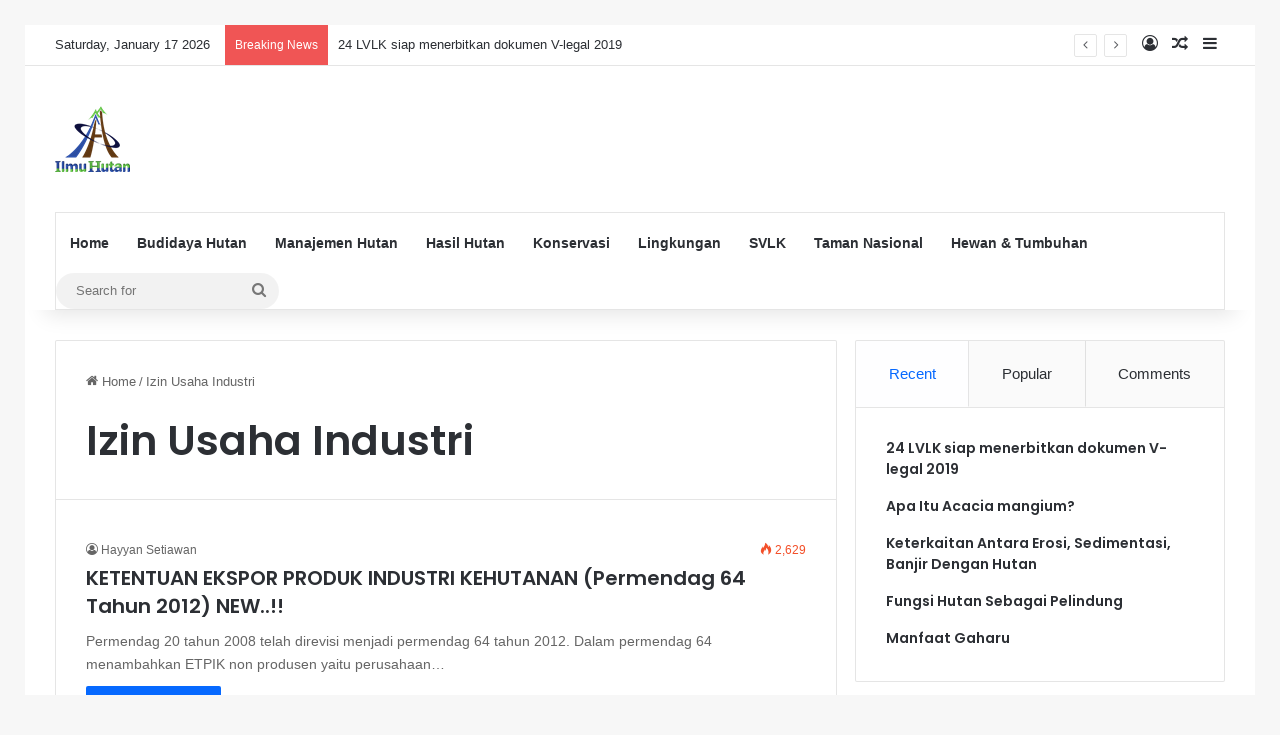

--- FILE ---
content_type: text/html; charset=UTF-8
request_url: http://ilmuhutan.com/tag/izin-usaha-industri/
body_size: 15344
content:
<!DOCTYPE html>
<html lang="en-US" class="" data-skin="light">
<head>
	<meta charset="UTF-8" />
	<link rel="profile" href="https://gmpg.org/xfn/11" />
	<meta name='robots' content='index, follow, max-image-preview:large, max-snippet:-1, max-video-preview:-1' />
	<style>img:is([sizes="auto" i], [sizes^="auto," i]) { contain-intrinsic-size: 3000px 1500px }</style>
	
	<!-- This site is optimized with the Yoast SEO plugin v24.4 - https://yoast.com/wordpress/plugins/seo/ -->
	<title>Izin Usaha Industri Archives - Ilmu Hutan</title>
	<link rel="canonical" href="http://ilmuhutan.com/tag/izin-usaha-industri/" />
	<meta property="og:locale" content="en_US" />
	<meta property="og:type" content="article" />
	<meta property="og:title" content="Izin Usaha Industri Archives - Ilmu Hutan" />
	<meta property="og:url" content="http://ilmuhutan.com/tag/izin-usaha-industri/" />
	<meta property="og:site_name" content="Ilmu Hutan" />
	<meta name="twitter:card" content="summary_large_image" />
	<script type="application/ld+json" class="yoast-schema-graph">{"@context":"https://schema.org","@graph":[{"@type":"CollectionPage","@id":"http://ilmuhutan.com/tag/izin-usaha-industri/","url":"http://ilmuhutan.com/tag/izin-usaha-industri/","name":"Izin Usaha Industri Archives - Ilmu Hutan","isPartOf":{"@id":"https://ilmuhutan.com/#website"},"breadcrumb":{"@id":"http://ilmuhutan.com/tag/izin-usaha-industri/#breadcrumb"},"inLanguage":"en-US"},{"@type":"BreadcrumbList","@id":"http://ilmuhutan.com/tag/izin-usaha-industri/#breadcrumb","itemListElement":[{"@type":"ListItem","position":1,"name":"Home","item":"https://ilmuhutan.com/"},{"@type":"ListItem","position":2,"name":"Izin Usaha Industri"}]},{"@type":"WebSite","@id":"https://ilmuhutan.com/#website","url":"https://ilmuhutan.com/","name":"Ilmu Hutan","description":"Hutan dan Lingkungan Masa depan Kita","potentialAction":[{"@type":"SearchAction","target":{"@type":"EntryPoint","urlTemplate":"https://ilmuhutan.com/?s={search_term_string}"},"query-input":{"@type":"PropertyValueSpecification","valueRequired":true,"valueName":"search_term_string"}}],"inLanguage":"en-US"}]}</script>
	<!-- / Yoast SEO plugin. -->


<link rel="alternate" type="application/rss+xml" title="Ilmu Hutan &raquo; Feed" href="http://ilmuhutan.com/feed/" />
<link rel="alternate" type="application/rss+xml" title="Ilmu Hutan &raquo; Comments Feed" href="http://ilmuhutan.com/comments/feed/" />
<link rel="alternate" type="application/rss+xml" title="Ilmu Hutan &raquo; Izin Usaha Industri Tag Feed" href="http://ilmuhutan.com/tag/izin-usaha-industri/feed/" />

		<style type="text/css">
			:root{				
			--tie-preset-gradient-1: linear-gradient(135deg, rgba(6, 147, 227, 1) 0%, rgb(155, 81, 224) 100%);
			--tie-preset-gradient-2: linear-gradient(135deg, rgb(122, 220, 180) 0%, rgb(0, 208, 130) 100%);
			--tie-preset-gradient-3: linear-gradient(135deg, rgba(252, 185, 0, 1) 0%, rgba(255, 105, 0, 1) 100%);
			--tie-preset-gradient-4: linear-gradient(135deg, rgba(255, 105, 0, 1) 0%, rgb(207, 46, 46) 100%);
			--tie-preset-gradient-5: linear-gradient(135deg, rgb(238, 238, 238) 0%, rgb(169, 184, 195) 100%);
			--tie-preset-gradient-6: linear-gradient(135deg, rgb(74, 234, 220) 0%, rgb(151, 120, 209) 20%, rgb(207, 42, 186) 40%, rgb(238, 44, 130) 60%, rgb(251, 105, 98) 80%, rgb(254, 248, 76) 100%);
			--tie-preset-gradient-7: linear-gradient(135deg, rgb(255, 206, 236) 0%, rgb(152, 150, 240) 100%);
			--tie-preset-gradient-8: linear-gradient(135deg, rgb(254, 205, 165) 0%, rgb(254, 45, 45) 50%, rgb(107, 0, 62) 100%);
			--tie-preset-gradient-9: linear-gradient(135deg, rgb(255, 203, 112) 0%, rgb(199, 81, 192) 50%, rgb(65, 88, 208) 100%);
			--tie-preset-gradient-10: linear-gradient(135deg, rgb(255, 245, 203) 0%, rgb(182, 227, 212) 50%, rgb(51, 167, 181) 100%);
			--tie-preset-gradient-11: linear-gradient(135deg, rgb(202, 248, 128) 0%, rgb(113, 206, 126) 100%);
			--tie-preset-gradient-12: linear-gradient(135deg, rgb(2, 3, 129) 0%, rgb(40, 116, 252) 100%);
			--tie-preset-gradient-13: linear-gradient(135deg, #4D34FA, #ad34fa);
			--tie-preset-gradient-14: linear-gradient(135deg, #0057FF, #31B5FF);
			--tie-preset-gradient-15: linear-gradient(135deg, #FF007A, #FF81BD);
			--tie-preset-gradient-16: linear-gradient(135deg, #14111E, #4B4462);
			--tie-preset-gradient-17: linear-gradient(135deg, #F32758, #FFC581);

			
					--main-nav-background: #FFFFFF;
					--main-nav-secondry-background: rgba(0,0,0,0.03);
					--main-nav-primary-color: #0088ff;
					--main-nav-contrast-primary-color: #FFFFFF;
					--main-nav-text-color: #2c2f34;
					--main-nav-secondry-text-color: rgba(0,0,0,0.5);
					--main-nav-main-border-color: rgba(0,0,0,0.1);
					--main-nav-secondry-border-color: rgba(0,0,0,0.08);
				
			}
		</style>
	<meta name="viewport" content="width=device-width, initial-scale=1.0" />		<!-- This site uses the Google Analytics by MonsterInsights plugin v9.2.4 - Using Analytics tracking - https://www.monsterinsights.com/ -->
		<!-- Note: MonsterInsights is not currently configured on this site. The site owner needs to authenticate with Google Analytics in the MonsterInsights settings panel. -->
					<!-- No tracking code set -->
				<!-- / Google Analytics by MonsterInsights -->
		<script type="text/javascript">
/* <![CDATA[ */
window._wpemojiSettings = {"baseUrl":"https:\/\/s.w.org\/images\/core\/emoji\/15.0.3\/72x72\/","ext":".png","svgUrl":"https:\/\/s.w.org\/images\/core\/emoji\/15.0.3\/svg\/","svgExt":".svg","source":{"concatemoji":"http:\/\/ilmuhutan.com\/wp-includes\/js\/wp-emoji-release.min.js?ver=6.7.4"}};
/*! This file is auto-generated */
!function(i,n){var o,s,e;function c(e){try{var t={supportTests:e,timestamp:(new Date).valueOf()};sessionStorage.setItem(o,JSON.stringify(t))}catch(e){}}function p(e,t,n){e.clearRect(0,0,e.canvas.width,e.canvas.height),e.fillText(t,0,0);var t=new Uint32Array(e.getImageData(0,0,e.canvas.width,e.canvas.height).data),r=(e.clearRect(0,0,e.canvas.width,e.canvas.height),e.fillText(n,0,0),new Uint32Array(e.getImageData(0,0,e.canvas.width,e.canvas.height).data));return t.every(function(e,t){return e===r[t]})}function u(e,t,n){switch(t){case"flag":return n(e,"\ud83c\udff3\ufe0f\u200d\u26a7\ufe0f","\ud83c\udff3\ufe0f\u200b\u26a7\ufe0f")?!1:!n(e,"\ud83c\uddfa\ud83c\uddf3","\ud83c\uddfa\u200b\ud83c\uddf3")&&!n(e,"\ud83c\udff4\udb40\udc67\udb40\udc62\udb40\udc65\udb40\udc6e\udb40\udc67\udb40\udc7f","\ud83c\udff4\u200b\udb40\udc67\u200b\udb40\udc62\u200b\udb40\udc65\u200b\udb40\udc6e\u200b\udb40\udc67\u200b\udb40\udc7f");case"emoji":return!n(e,"\ud83d\udc26\u200d\u2b1b","\ud83d\udc26\u200b\u2b1b")}return!1}function f(e,t,n){var r="undefined"!=typeof WorkerGlobalScope&&self instanceof WorkerGlobalScope?new OffscreenCanvas(300,150):i.createElement("canvas"),a=r.getContext("2d",{willReadFrequently:!0}),o=(a.textBaseline="top",a.font="600 32px Arial",{});return e.forEach(function(e){o[e]=t(a,e,n)}),o}function t(e){var t=i.createElement("script");t.src=e,t.defer=!0,i.head.appendChild(t)}"undefined"!=typeof Promise&&(o="wpEmojiSettingsSupports",s=["flag","emoji"],n.supports={everything:!0,everythingExceptFlag:!0},e=new Promise(function(e){i.addEventListener("DOMContentLoaded",e,{once:!0})}),new Promise(function(t){var n=function(){try{var e=JSON.parse(sessionStorage.getItem(o));if("object"==typeof e&&"number"==typeof e.timestamp&&(new Date).valueOf()<e.timestamp+604800&&"object"==typeof e.supportTests)return e.supportTests}catch(e){}return null}();if(!n){if("undefined"!=typeof Worker&&"undefined"!=typeof OffscreenCanvas&&"undefined"!=typeof URL&&URL.createObjectURL&&"undefined"!=typeof Blob)try{var e="postMessage("+f.toString()+"("+[JSON.stringify(s),u.toString(),p.toString()].join(",")+"));",r=new Blob([e],{type:"text/javascript"}),a=new Worker(URL.createObjectURL(r),{name:"wpTestEmojiSupports"});return void(a.onmessage=function(e){c(n=e.data),a.terminate(),t(n)})}catch(e){}c(n=f(s,u,p))}t(n)}).then(function(e){for(var t in e)n.supports[t]=e[t],n.supports.everything=n.supports.everything&&n.supports[t],"flag"!==t&&(n.supports.everythingExceptFlag=n.supports.everythingExceptFlag&&n.supports[t]);n.supports.everythingExceptFlag=n.supports.everythingExceptFlag&&!n.supports.flag,n.DOMReady=!1,n.readyCallback=function(){n.DOMReady=!0}}).then(function(){return e}).then(function(){var e;n.supports.everything||(n.readyCallback(),(e=n.source||{}).concatemoji?t(e.concatemoji):e.wpemoji&&e.twemoji&&(t(e.twemoji),t(e.wpemoji)))}))}((window,document),window._wpemojiSettings);
/* ]]> */
</script>
<style id='wp-emoji-styles-inline-css' type='text/css'>

	img.wp-smiley, img.emoji {
		display: inline !important;
		border: none !important;
		box-shadow: none !important;
		height: 1em !important;
		width: 1em !important;
		margin: 0 0.07em !important;
		vertical-align: -0.1em !important;
		background: none !important;
		padding: 0 !important;
	}
</style>
<link rel='stylesheet' id='wp-block-library-css' href='http://ilmuhutan.com/wp-includes/css/dist/block-library/style.min.css?ver=6.7.4' type='text/css' media='all' />
<style id='wp-block-library-theme-inline-css' type='text/css'>
.wp-block-audio :where(figcaption){color:#555;font-size:13px;text-align:center}.is-dark-theme .wp-block-audio :where(figcaption){color:#ffffffa6}.wp-block-audio{margin:0 0 1em}.wp-block-code{border:1px solid #ccc;border-radius:4px;font-family:Menlo,Consolas,monaco,monospace;padding:.8em 1em}.wp-block-embed :where(figcaption){color:#555;font-size:13px;text-align:center}.is-dark-theme .wp-block-embed :where(figcaption){color:#ffffffa6}.wp-block-embed{margin:0 0 1em}.blocks-gallery-caption{color:#555;font-size:13px;text-align:center}.is-dark-theme .blocks-gallery-caption{color:#ffffffa6}:root :where(.wp-block-image figcaption){color:#555;font-size:13px;text-align:center}.is-dark-theme :root :where(.wp-block-image figcaption){color:#ffffffa6}.wp-block-image{margin:0 0 1em}.wp-block-pullquote{border-bottom:4px solid;border-top:4px solid;color:currentColor;margin-bottom:1.75em}.wp-block-pullquote cite,.wp-block-pullquote footer,.wp-block-pullquote__citation{color:currentColor;font-size:.8125em;font-style:normal;text-transform:uppercase}.wp-block-quote{border-left:.25em solid;margin:0 0 1.75em;padding-left:1em}.wp-block-quote cite,.wp-block-quote footer{color:currentColor;font-size:.8125em;font-style:normal;position:relative}.wp-block-quote:where(.has-text-align-right){border-left:none;border-right:.25em solid;padding-left:0;padding-right:1em}.wp-block-quote:where(.has-text-align-center){border:none;padding-left:0}.wp-block-quote.is-large,.wp-block-quote.is-style-large,.wp-block-quote:where(.is-style-plain){border:none}.wp-block-search .wp-block-search__label{font-weight:700}.wp-block-search__button{border:1px solid #ccc;padding:.375em .625em}:where(.wp-block-group.has-background){padding:1.25em 2.375em}.wp-block-separator.has-css-opacity{opacity:.4}.wp-block-separator{border:none;border-bottom:2px solid;margin-left:auto;margin-right:auto}.wp-block-separator.has-alpha-channel-opacity{opacity:1}.wp-block-separator:not(.is-style-wide):not(.is-style-dots){width:100px}.wp-block-separator.has-background:not(.is-style-dots){border-bottom:none;height:1px}.wp-block-separator.has-background:not(.is-style-wide):not(.is-style-dots){height:2px}.wp-block-table{margin:0 0 1em}.wp-block-table td,.wp-block-table th{word-break:normal}.wp-block-table :where(figcaption){color:#555;font-size:13px;text-align:center}.is-dark-theme .wp-block-table :where(figcaption){color:#ffffffa6}.wp-block-video :where(figcaption){color:#555;font-size:13px;text-align:center}.is-dark-theme .wp-block-video :where(figcaption){color:#ffffffa6}.wp-block-video{margin:0 0 1em}:root :where(.wp-block-template-part.has-background){margin-bottom:0;margin-top:0;padding:1.25em 2.375em}
</style>
<style id='classic-theme-styles-inline-css' type='text/css'>
/*! This file is auto-generated */
.wp-block-button__link{color:#fff;background-color:#32373c;border-radius:9999px;box-shadow:none;text-decoration:none;padding:calc(.667em + 2px) calc(1.333em + 2px);font-size:1.125em}.wp-block-file__button{background:#32373c;color:#fff;text-decoration:none}
</style>
<style id='global-styles-inline-css' type='text/css'>
:root{--wp--preset--aspect-ratio--square: 1;--wp--preset--aspect-ratio--4-3: 4/3;--wp--preset--aspect-ratio--3-4: 3/4;--wp--preset--aspect-ratio--3-2: 3/2;--wp--preset--aspect-ratio--2-3: 2/3;--wp--preset--aspect-ratio--16-9: 16/9;--wp--preset--aspect-ratio--9-16: 9/16;--wp--preset--color--black: #000000;--wp--preset--color--cyan-bluish-gray: #abb8c3;--wp--preset--color--white: #ffffff;--wp--preset--color--pale-pink: #f78da7;--wp--preset--color--vivid-red: #cf2e2e;--wp--preset--color--luminous-vivid-orange: #ff6900;--wp--preset--color--luminous-vivid-amber: #fcb900;--wp--preset--color--light-green-cyan: #7bdcb5;--wp--preset--color--vivid-green-cyan: #00d084;--wp--preset--color--pale-cyan-blue: #8ed1fc;--wp--preset--color--vivid-cyan-blue: #0693e3;--wp--preset--color--vivid-purple: #9b51e0;--wp--preset--color--global-color: #0088ff;--wp--preset--gradient--vivid-cyan-blue-to-vivid-purple: linear-gradient(135deg,rgba(6,147,227,1) 0%,rgb(155,81,224) 100%);--wp--preset--gradient--light-green-cyan-to-vivid-green-cyan: linear-gradient(135deg,rgb(122,220,180) 0%,rgb(0,208,130) 100%);--wp--preset--gradient--luminous-vivid-amber-to-luminous-vivid-orange: linear-gradient(135deg,rgba(252,185,0,1) 0%,rgba(255,105,0,1) 100%);--wp--preset--gradient--luminous-vivid-orange-to-vivid-red: linear-gradient(135deg,rgba(255,105,0,1) 0%,rgb(207,46,46) 100%);--wp--preset--gradient--very-light-gray-to-cyan-bluish-gray: linear-gradient(135deg,rgb(238,238,238) 0%,rgb(169,184,195) 100%);--wp--preset--gradient--cool-to-warm-spectrum: linear-gradient(135deg,rgb(74,234,220) 0%,rgb(151,120,209) 20%,rgb(207,42,186) 40%,rgb(238,44,130) 60%,rgb(251,105,98) 80%,rgb(254,248,76) 100%);--wp--preset--gradient--blush-light-purple: linear-gradient(135deg,rgb(255,206,236) 0%,rgb(152,150,240) 100%);--wp--preset--gradient--blush-bordeaux: linear-gradient(135deg,rgb(254,205,165) 0%,rgb(254,45,45) 50%,rgb(107,0,62) 100%);--wp--preset--gradient--luminous-dusk: linear-gradient(135deg,rgb(255,203,112) 0%,rgb(199,81,192) 50%,rgb(65,88,208) 100%);--wp--preset--gradient--pale-ocean: linear-gradient(135deg,rgb(255,245,203) 0%,rgb(182,227,212) 50%,rgb(51,167,181) 100%);--wp--preset--gradient--electric-grass: linear-gradient(135deg,rgb(202,248,128) 0%,rgb(113,206,126) 100%);--wp--preset--gradient--midnight: linear-gradient(135deg,rgb(2,3,129) 0%,rgb(40,116,252) 100%);--wp--preset--font-size--small: 13px;--wp--preset--font-size--medium: 20px;--wp--preset--font-size--large: 36px;--wp--preset--font-size--x-large: 42px;--wp--preset--spacing--20: 0.44rem;--wp--preset--spacing--30: 0.67rem;--wp--preset--spacing--40: 1rem;--wp--preset--spacing--50: 1.5rem;--wp--preset--spacing--60: 2.25rem;--wp--preset--spacing--70: 3.38rem;--wp--preset--spacing--80: 5.06rem;--wp--preset--shadow--natural: 6px 6px 9px rgba(0, 0, 0, 0.2);--wp--preset--shadow--deep: 12px 12px 50px rgba(0, 0, 0, 0.4);--wp--preset--shadow--sharp: 6px 6px 0px rgba(0, 0, 0, 0.2);--wp--preset--shadow--outlined: 6px 6px 0px -3px rgba(255, 255, 255, 1), 6px 6px rgba(0, 0, 0, 1);--wp--preset--shadow--crisp: 6px 6px 0px rgba(0, 0, 0, 1);}:where(.is-layout-flex){gap: 0.5em;}:where(.is-layout-grid){gap: 0.5em;}body .is-layout-flex{display: flex;}.is-layout-flex{flex-wrap: wrap;align-items: center;}.is-layout-flex > :is(*, div){margin: 0;}body .is-layout-grid{display: grid;}.is-layout-grid > :is(*, div){margin: 0;}:where(.wp-block-columns.is-layout-flex){gap: 2em;}:where(.wp-block-columns.is-layout-grid){gap: 2em;}:where(.wp-block-post-template.is-layout-flex){gap: 1.25em;}:where(.wp-block-post-template.is-layout-grid){gap: 1.25em;}.has-black-color{color: var(--wp--preset--color--black) !important;}.has-cyan-bluish-gray-color{color: var(--wp--preset--color--cyan-bluish-gray) !important;}.has-white-color{color: var(--wp--preset--color--white) !important;}.has-pale-pink-color{color: var(--wp--preset--color--pale-pink) !important;}.has-vivid-red-color{color: var(--wp--preset--color--vivid-red) !important;}.has-luminous-vivid-orange-color{color: var(--wp--preset--color--luminous-vivid-orange) !important;}.has-luminous-vivid-amber-color{color: var(--wp--preset--color--luminous-vivid-amber) !important;}.has-light-green-cyan-color{color: var(--wp--preset--color--light-green-cyan) !important;}.has-vivid-green-cyan-color{color: var(--wp--preset--color--vivid-green-cyan) !important;}.has-pale-cyan-blue-color{color: var(--wp--preset--color--pale-cyan-blue) !important;}.has-vivid-cyan-blue-color{color: var(--wp--preset--color--vivid-cyan-blue) !important;}.has-vivid-purple-color{color: var(--wp--preset--color--vivid-purple) !important;}.has-black-background-color{background-color: var(--wp--preset--color--black) !important;}.has-cyan-bluish-gray-background-color{background-color: var(--wp--preset--color--cyan-bluish-gray) !important;}.has-white-background-color{background-color: var(--wp--preset--color--white) !important;}.has-pale-pink-background-color{background-color: var(--wp--preset--color--pale-pink) !important;}.has-vivid-red-background-color{background-color: var(--wp--preset--color--vivid-red) !important;}.has-luminous-vivid-orange-background-color{background-color: var(--wp--preset--color--luminous-vivid-orange) !important;}.has-luminous-vivid-amber-background-color{background-color: var(--wp--preset--color--luminous-vivid-amber) !important;}.has-light-green-cyan-background-color{background-color: var(--wp--preset--color--light-green-cyan) !important;}.has-vivid-green-cyan-background-color{background-color: var(--wp--preset--color--vivid-green-cyan) !important;}.has-pale-cyan-blue-background-color{background-color: var(--wp--preset--color--pale-cyan-blue) !important;}.has-vivid-cyan-blue-background-color{background-color: var(--wp--preset--color--vivid-cyan-blue) !important;}.has-vivid-purple-background-color{background-color: var(--wp--preset--color--vivid-purple) !important;}.has-black-border-color{border-color: var(--wp--preset--color--black) !important;}.has-cyan-bluish-gray-border-color{border-color: var(--wp--preset--color--cyan-bluish-gray) !important;}.has-white-border-color{border-color: var(--wp--preset--color--white) !important;}.has-pale-pink-border-color{border-color: var(--wp--preset--color--pale-pink) !important;}.has-vivid-red-border-color{border-color: var(--wp--preset--color--vivid-red) !important;}.has-luminous-vivid-orange-border-color{border-color: var(--wp--preset--color--luminous-vivid-orange) !important;}.has-luminous-vivid-amber-border-color{border-color: var(--wp--preset--color--luminous-vivid-amber) !important;}.has-light-green-cyan-border-color{border-color: var(--wp--preset--color--light-green-cyan) !important;}.has-vivid-green-cyan-border-color{border-color: var(--wp--preset--color--vivid-green-cyan) !important;}.has-pale-cyan-blue-border-color{border-color: var(--wp--preset--color--pale-cyan-blue) !important;}.has-vivid-cyan-blue-border-color{border-color: var(--wp--preset--color--vivid-cyan-blue) !important;}.has-vivid-purple-border-color{border-color: var(--wp--preset--color--vivid-purple) !important;}.has-vivid-cyan-blue-to-vivid-purple-gradient-background{background: var(--wp--preset--gradient--vivid-cyan-blue-to-vivid-purple) !important;}.has-light-green-cyan-to-vivid-green-cyan-gradient-background{background: var(--wp--preset--gradient--light-green-cyan-to-vivid-green-cyan) !important;}.has-luminous-vivid-amber-to-luminous-vivid-orange-gradient-background{background: var(--wp--preset--gradient--luminous-vivid-amber-to-luminous-vivid-orange) !important;}.has-luminous-vivid-orange-to-vivid-red-gradient-background{background: var(--wp--preset--gradient--luminous-vivid-orange-to-vivid-red) !important;}.has-very-light-gray-to-cyan-bluish-gray-gradient-background{background: var(--wp--preset--gradient--very-light-gray-to-cyan-bluish-gray) !important;}.has-cool-to-warm-spectrum-gradient-background{background: var(--wp--preset--gradient--cool-to-warm-spectrum) !important;}.has-blush-light-purple-gradient-background{background: var(--wp--preset--gradient--blush-light-purple) !important;}.has-blush-bordeaux-gradient-background{background: var(--wp--preset--gradient--blush-bordeaux) !important;}.has-luminous-dusk-gradient-background{background: var(--wp--preset--gradient--luminous-dusk) !important;}.has-pale-ocean-gradient-background{background: var(--wp--preset--gradient--pale-ocean) !important;}.has-electric-grass-gradient-background{background: var(--wp--preset--gradient--electric-grass) !important;}.has-midnight-gradient-background{background: var(--wp--preset--gradient--midnight) !important;}.has-small-font-size{font-size: var(--wp--preset--font-size--small) !important;}.has-medium-font-size{font-size: var(--wp--preset--font-size--medium) !important;}.has-large-font-size{font-size: var(--wp--preset--font-size--large) !important;}.has-x-large-font-size{font-size: var(--wp--preset--font-size--x-large) !important;}
:where(.wp-block-post-template.is-layout-flex){gap: 1.25em;}:where(.wp-block-post-template.is-layout-grid){gap: 1.25em;}
:where(.wp-block-columns.is-layout-flex){gap: 2em;}:where(.wp-block-columns.is-layout-grid){gap: 2em;}
:root :where(.wp-block-pullquote){font-size: 1.5em;line-height: 1.6;}
</style>
<style id='akismet-widget-style-inline-css' type='text/css'>

			.a-stats {
				--akismet-color-mid-green: #357b49;
				--akismet-color-white: #fff;
				--akismet-color-light-grey: #f6f7f7;

				max-width: 350px;
				width: auto;
			}

			.a-stats * {
				all: unset;
				box-sizing: border-box;
			}

			.a-stats strong {
				font-weight: 600;
			}

			.a-stats a.a-stats__link,
			.a-stats a.a-stats__link:visited,
			.a-stats a.a-stats__link:active {
				background: var(--akismet-color-mid-green);
				border: none;
				box-shadow: none;
				border-radius: 8px;
				color: var(--akismet-color-white);
				cursor: pointer;
				display: block;
				font-family: -apple-system, BlinkMacSystemFont, 'Segoe UI', 'Roboto', 'Oxygen-Sans', 'Ubuntu', 'Cantarell', 'Helvetica Neue', sans-serif;
				font-weight: 500;
				padding: 12px;
				text-align: center;
				text-decoration: none;
				transition: all 0.2s ease;
			}

			/* Extra specificity to deal with TwentyTwentyOne focus style */
			.widget .a-stats a.a-stats__link:focus {
				background: var(--akismet-color-mid-green);
				color: var(--akismet-color-white);
				text-decoration: none;
			}

			.a-stats a.a-stats__link:hover {
				filter: brightness(110%);
				box-shadow: 0 4px 12px rgba(0, 0, 0, 0.06), 0 0 2px rgba(0, 0, 0, 0.16);
			}

			.a-stats .count {
				color: var(--akismet-color-white);
				display: block;
				font-size: 1.5em;
				line-height: 1.4;
				padding: 0 13px;
				white-space: nowrap;
			}
		
</style>
<link rel='stylesheet' id='tie-css-base-css' href='http://ilmuhutan.com/wp-content/themes/jannah/assets/css/base.min.css?ver=7.4.1' type='text/css' media='all' />
<link rel='stylesheet' id='tie-css-styles-css' href='http://ilmuhutan.com/wp-content/themes/jannah/assets/css/style.min.css?ver=7.4.1' type='text/css' media='all' />
<link rel='stylesheet' id='tie-css-widgets-css' href='http://ilmuhutan.com/wp-content/themes/jannah/assets/css/widgets.min.css?ver=7.4.1' type='text/css' media='all' />
<link rel='stylesheet' id='tie-css-helpers-css' href='http://ilmuhutan.com/wp-content/themes/jannah/assets/css/helpers.min.css?ver=7.4.1' type='text/css' media='all' />
<link rel='stylesheet' id='tie-fontawesome5-css' href='http://ilmuhutan.com/wp-content/themes/jannah/assets/css/fontawesome.css?ver=7.4.1' type='text/css' media='all' />
<link rel='stylesheet' id='tie-css-ilightbox-css' href='http://ilmuhutan.com/wp-content/themes/jannah/assets/ilightbox/dark-skin/skin.css?ver=7.4.1' type='text/css' media='all' />
<style id='tie-css-ilightbox-inline-css' type='text/css'>
.wf-active .logo-text,.wf-active h1,.wf-active h2,.wf-active h3,.wf-active h4,.wf-active h5,.wf-active h6,.wf-active .the-subtitle{font-family: 'Poppins';}#header-notification-bar{background: var( --tie-preset-gradient-13 );}#header-notification-bar{--tie-buttons-color: #FFFFFF;--tie-buttons-border-color: #FFFFFF;--tie-buttons-hover-color: #e1e1e1;--tie-buttons-hover-text: #000000;}#header-notification-bar{--tie-buttons-text: #000000;}
</style>
<script type="text/javascript" src="http://ilmuhutan.com/wp-includes/js/jquery/jquery.min.js?ver=3.7.1" id="jquery-core-js"></script>
<script type="text/javascript" src="http://ilmuhutan.com/wp-includes/js/jquery/jquery-migrate.min.js?ver=3.4.1" id="jquery-migrate-js"></script>
<link rel="https://api.w.org/" href="http://ilmuhutan.com/wp-json/" /><link rel="alternate" title="JSON" type="application/json" href="http://ilmuhutan.com/wp-json/wp/v2/tags/279" /><link rel="EditURI" type="application/rsd+xml" title="RSD" href="http://ilmuhutan.com/xmlrpc.php?rsd" />
<meta name="generator" content="WordPress 6.7.4" />
<meta http-equiv="X-UA-Compatible" content="IE=edge">
<link rel="icon" href="http://ilmuhutan.com/wp-content/uploads/2019/12/cropped-favicon-ilmuhutan-32x32.png" sizes="32x32" />
<link rel="icon" href="http://ilmuhutan.com/wp-content/uploads/2019/12/cropped-favicon-ilmuhutan-192x192.png" sizes="192x192" />
<link rel="apple-touch-icon" href="http://ilmuhutan.com/wp-content/uploads/2019/12/cropped-favicon-ilmuhutan-180x180.png" />
<meta name="msapplication-TileImage" content="http://ilmuhutan.com/wp-content/uploads/2019/12/cropped-favicon-ilmuhutan-270x270.png" />
</head>

<body id="tie-body" class="archive tag tag-izin-usaha-industri tag-279 border-layout wrapper-has-shadow block-head-1 magazine1 is-thumb-overlay-disabled is-desktop is-header-layout-3 has-header-ad sidebar-right has-sidebar">



<div class="background-overlay">

	<div id="tie-container" class="site tie-container">

		
		<div id="tie-wrapper">

			
<header id="theme-header" class="theme-header header-layout-3 main-nav-light main-nav-default-light main-nav-below main-nav-boxed has-stream-item top-nav-active top-nav-light top-nav-default-light top-nav-above has-shadow has-normal-width-logo mobile-header-default">
	
<nav id="top-nav"  class="has-date-breaking-components top-nav header-nav has-breaking-news" aria-label="Secondary Navigation">
	<div class="container">
		<div class="topbar-wrapper">

			
					<div class="topbar-today-date">
						Saturday, January 17 2026					</div>
					
			<div class="tie-alignleft">
				
<div class="breaking controls-is-active">

	<span class="breaking-title">
		<span class="tie-icon-bolt breaking-icon" aria-hidden="true"></span>
		<span class="breaking-title-text">Breaking News</span>
	</span>

	<ul id="breaking-news-in-header" class="breaking-news" data-type="reveal" data-arrows="true">

		
							<li class="news-item">
								<a href="http://ilmuhutan.com/24-lvlk-siap-menerbitkan-dokumen-v-legal-2019/">24 LVLK siap menerbitkan dokumen V-legal 2019</a>
							</li>

							
							<li class="news-item">
								<a href="http://ilmuhutan.com/apa-itu-acacia-mangium/">Apa Itu Acacia mangium?</a>
							</li>

							
							<li class="news-item">
								<a href="http://ilmuhutan.com/keterkaitan-antara-erosi-sedimentasi-banjir-dengan-hutan/">Keterkaitan Antara Erosi, Sedimentasi, Banjir Dengan Hutan</a>
							</li>

							
							<li class="news-item">
								<a href="http://ilmuhutan.com/fungsi-hutan-sebagai-pelindung/">Fungsi Hutan Sebagai Pelindung</a>
							</li>

							
							<li class="news-item">
								<a href="http://ilmuhutan.com/manfaat-gaharu/">Manfaat Gaharu</a>
							</li>

							
							<li class="news-item">
								<a href="http://ilmuhutan.com/pengelompokan-dan-kegunaan-kayu-lapis/">Pengelompokan dan Kegunaan Kayu Lapis</a>
							</li>

							
							<li class="news-item">
								<a href="http://ilmuhutan.com/pengertian-taman-nasional/">Pengertian Taman Nasional</a>
							</li>

							
							<li class="news-item">
								<a href="http://ilmuhutan.com/16-regulasi-yang-berkaitan-dengan-svlk/">16 Regulasi yang berkaitan dengan SVLK</a>
							</li>

							
							<li class="news-item">
								<a href="http://ilmuhutan.com/keanekaragaman-hewan-berdasarkan-persebarannya-di-indonesia/">Keanekaragaman Hewan Berdasarkan Persebarannya Di Indonesia</a>
							</li>

							
							<li class="news-item">
								<a href="http://ilmuhutan.com/keanekaragaman-tumbuhan-di-indonesia/">Keanekaragaman Tumbuhan Di Indonesia</a>
							</li>

							
	</ul>
</div><!-- #breaking /-->
			</div><!-- .tie-alignleft /-->

			<div class="tie-alignright">
				<ul class="components">
	
		<li class=" popup-login-icon menu-item custom-menu-link">
			<a href="#" class="lgoin-btn tie-popup-trigger">
				<span class="tie-icon-author" aria-hidden="true"></span>
				<span class="screen-reader-text">Log In</span>			</a>
		</li>

				<li class="random-post-icon menu-item custom-menu-link">
		<a href="/tag/izin-usaha-industri/?random-post=1" class="random-post" title="Random Article" rel="nofollow">
			<span class="tie-icon-random" aria-hidden="true"></span>
			<span class="screen-reader-text">Random Article</span>
		</a>
	</li>
		<li class="side-aside-nav-icon menu-item custom-menu-link">
		<a href="#">
			<span class="tie-icon-navicon" aria-hidden="true"></span>
			<span class="screen-reader-text">Sidebar</span>
		</a>
	</li>
	</ul><!-- Components -->			</div><!-- .tie-alignright /-->

		</div><!-- .topbar-wrapper /-->
	</div><!-- .container /-->
</nav><!-- #top-nav /-->

<div class="container header-container">
	<div class="tie-row logo-row">

		
		<div class="logo-wrapper">
			<div class="tie-col-md-4 logo-container clearfix">
				
		<div id="logo" class="image-logo" >

			
			<a title="Ilmu Hutan" href="http://ilmuhutan.com/">
				
				<picture class="tie-logo-default tie-logo-picture">
					
					<source class="tie-logo-source-default tie-logo-source" srcset="https://ilmuhutan.com/wp-content/uploads/2023/12/kecil_logo-ilmuhutan-new-final-5-scaled-e1702545620374-1.png">
					<img class="tie-logo-img-default tie-logo-img" src="https://ilmuhutan.com/wp-content/uploads/2023/12/kecil_logo-ilmuhutan-new-final-5-scaled-e1702545620374-1.png" alt="Ilmu Hutan" width="75" height="66" style="max-height:66px; width: auto;" />
				</picture>
						</a>

			
		</div><!-- #logo /-->

		<div id="mobile-header-components-area_2" class="mobile-header-components"><ul class="components"><li class="mobile-component_menu custom-menu-link"><a href="#" id="mobile-menu-icon" class=""><span class="tie-mobile-menu-icon nav-icon is-layout-1"></span><span class="screen-reader-text">Menu</span></a></li></ul></div>			</div><!-- .tie-col /-->
		</div><!-- .logo-wrapper /-->

		<div class="tie-col-md-8 stream-item stream-item-top-wrapper"><div class="stream-item-top"><div class="stream-item-size" style=""><script async src="https://pagead2.googlesyndication.com/pagead/js/adsbygoogle.js"></script>
<!-- hutan 728x90 -->
<ins class="adsbygoogle"
     style="display:inline-block;width:728px;height:90px"
     data-ad-client="ca-pub-3786978249612180"
     data-ad-slot="3241157358"></ins>
<script>
     (adsbygoogle = window.adsbygoogle || []).push({});
</script></div></div></div><!-- .tie-col /-->
	</div><!-- .tie-row /-->
</div><!-- .container /-->

<div class="main-nav-wrapper">
	<nav id="main-nav" data-skin="search-in-main-nav" class="main-nav header-nav live-search-parent menu-style-default menu-style-solid-bg"  aria-label="Primary Navigation">
		<div class="container">

			<div class="main-menu-wrapper">

				
				<div id="menu-components-wrap">

					
					<div class="main-menu main-menu-wrap">
						<div id="main-nav-menu" class="main-menu header-menu"><ul id="menu-main-menu" class="menu"><li id="menu-item-1350" class="menu-item menu-item-type-post_type menu-item-object-page menu-item-home menu-item-1350"><a href="http://ilmuhutan.com/">Home</a></li>
<li id="menu-item-1377" class="menu-item menu-item-type-post_type menu-item-object-page menu-item-1377"><a href="http://ilmuhutan.com/budidaya-hutan/">Budidaya Hutan</a></li>
<li id="menu-item-1382" class="menu-item menu-item-type-post_type menu-item-object-page menu-item-1382"><a href="http://ilmuhutan.com/manajemen-hutan/">Manajemen Hutan</a></li>
<li id="menu-item-1378" class="menu-item menu-item-type-post_type menu-item-object-page menu-item-1378"><a href="http://ilmuhutan.com/hasil-hutan/">Hasil Hutan</a></li>
<li id="menu-item-1380" class="menu-item menu-item-type-post_type menu-item-object-page menu-item-1380"><a href="http://ilmuhutan.com/konservasi/">Konservasi</a></li>
<li id="menu-item-1381" class="menu-item menu-item-type-post_type menu-item-object-page menu-item-1381"><a href="http://ilmuhutan.com/lingkungan/">Lingkungan</a></li>
<li id="menu-item-1383" class="menu-item menu-item-type-post_type menu-item-object-page menu-item-1383"><a href="http://ilmuhutan.com/svlk/">SVLK</a></li>
<li id="menu-item-1384" class="menu-item menu-item-type-post_type menu-item-object-page menu-item-1384"><a href="http://ilmuhutan.com/taman-nasional/">Taman Nasional</a></li>
<li id="menu-item-1379" class="menu-item menu-item-type-post_type menu-item-object-page menu-item-1379"><a href="http://ilmuhutan.com/hewan-tumbuhan/">Hewan &#038; Tumbuhan</a></li>
</ul></div>					</div><!-- .main-menu /-->

					<ul class="components">			<li class="search-bar menu-item custom-menu-link" aria-label="Search">
				<form method="get" id="search" action="http://ilmuhutan.com/">
					<input id="search-input" class="is-ajax-search"  inputmode="search" type="text" name="s" title="Search for" placeholder="Search for" />
					<button id="search-submit" type="submit">
						<span class="tie-icon-search tie-search-icon" aria-hidden="true"></span>
						<span class="screen-reader-text">Search for</span>
					</button>
				</form>
			</li>
			</ul><!-- Components -->
				</div><!-- #menu-components-wrap /-->
			</div><!-- .main-menu-wrapper /-->
		</div><!-- .container /-->

			</nav><!-- #main-nav /-->
</div><!-- .main-nav-wrapper /-->

</header>

<div id="content" class="site-content container"><div id="main-content-row" class="tie-row main-content-row">
	<div class="main-content tie-col-md-8 tie-col-xs-12" role="main">

		

			<header id="tag-title-section" class="entry-header-outer container-wrapper archive-title-wrapper">
				<nav id="breadcrumb"><a href="http://ilmuhutan.com/"><span class="tie-icon-home" aria-hidden="true"></span> Home</a><em class="delimiter">/</em><span class="current">Izin Usaha Industri</span></nav><script type="application/ld+json">{"@context":"http:\/\/schema.org","@type":"BreadcrumbList","@id":"#Breadcrumb","itemListElement":[{"@type":"ListItem","position":1,"item":{"name":"Home","@id":"http:\/\/ilmuhutan.com\/"}}]}</script><h1 class="page-title">Izin Usaha Industri</h1>			</header><!-- .entry-header-outer /-->

			
		<div class="mag-box wide-post-box">
			<div class="container-wrapper">
				<div class="mag-box-container clearfix">
					<ul id="posts-container" data-layout="default" data-settings="{'uncropped_image':'jannah-image-post','category_meta':true,'post_meta':true,'excerpt':'true','excerpt_length':'20','read_more':'true','read_more_text':false,'media_overlay':true,'title_length':0,'is_full':false,'is_category':false}" class="posts-items">
<li class="post-item no-small-thumbs post-97 post type-post status-publish format-standard category-svlk tag-20m-dagper52008 tag-405m-dagkep72008 tag-9406-00-92-00 tag-akta-pendirian-perusahaan tag-brik tag-direktorat-jenderal-bina-usaha-kehutanan tag-direktorat-jenderal-industri-agro-kementerian-perindustrian tag-direktorat-jenderal-perdagangan-luar-negeri-kementerian-perdagangan tag-direktur-jenderal tag-dokumen-v-legal tag-ekspor-kayu tag-endorsment tag-etpik tag-etpik-non-produsen tag-ex-4407-10-00-00-s-d-ex-4407-99-90-00 tag-ex-4409-10-00-00-s-d-ex-4409-29-00-00 tag-ex-4412-31-00-00-s-d-ex-4412-99-00-90 tag-ex-4415-10-00-00 tag-ex-4415-20-00-00 tag-ex-4418-10-00-00-s-d-ex-4418-90-90-00 tag-industri-kehutanan tag-industri-lanjutan tag-industri-primer tag-iui tag-izin-usaha-industri tag-kayu-kelapa tag-kayu-kelapa-sawit tag-kayu-ulin tag-kementerian-kehutanan tag-kementerian-perdagangan tag-kementerian-perindustrian tag-ketentuan-ekspor-produk-industri-kehutanan tag-komite-akreditasi-nasional tag-laporan-hasil-pemeriksaan-etpik tag-lvlk tag-nomor-pokok-wajib-pajak tag-npwp tag-olahan-lanjutan tag-permendag-20-tahun-2008 tag-permendag-64-tahun-2012 tag-permohonan-sebagai-etpik tag-poshs tag-produk-kayu tag-s4s tag-siup tag-spe tag-surat-izin-usaha-perdagangan tag-surat-persetujuan-ekspor tag-surfaced-four-side tag-surveyor-independen tag-tanda-daftar-industri tag-tanda-daftar-perusahaan tag-tdi tag-tdp tie-standard">

	
	<div class="post-details">

		<div class="post-meta clearfix"><span class="author-meta single-author no-avatars"><span class="meta-item meta-author-wrapper meta-author-2"><span class="meta-author"><a href="http://ilmuhutan.com/author/hayyan99/" class="author-name tie-icon" title="Hayyan Setiawan">Hayyan Setiawan</a></span></span></span><div class="tie-alignright"><span class="meta-views meta-item hot"><span class="tie-icon-fire" aria-hidden="true"></span> 2,629 </span></div></div><!-- .post-meta -->
		<h2 class="post-title"><a href="http://ilmuhutan.com/ketentuan-ekspor-produk-industri-kehutanan-permendag-64-tahun-2012-new/">KETENTUAN EKSPOR PRODUK INDUSTRI KEHUTANAN (Permendag 64 Tahun 2012) NEW..!!</a></h2>

						<p class="post-excerpt">Permendag 20 tahun 2008 telah direvisi menjadi permendag 64 tahun 2012. Dalam permendag 64 menambahkan ETPIK non produsen yaitu perusahaan&hellip;</p>
				<a class="more-link button" href="http://ilmuhutan.com/ketentuan-ekspor-produk-industri-kehutanan-permendag-64-tahun-2012-new/">Read More &raquo;</a>	</div>
</li>

					</ul><!-- #posts-container /-->
					<div class="clearfix"></div>
				</div><!-- .mag-box-container /-->
			</div><!-- .container-wrapper /-->
		</div><!-- .mag-box /-->
	
	</div><!-- .main-content /-->


	<aside class="sidebar tie-col-md-4 tie-col-xs-12 normal-side is-sticky" aria-label="Primary Sidebar">
		<div class="theiaStickySidebar">
			
			<div id="widget_tabs-2" class="container-wrapper tabs-container-wrapper tabs-container-3">
				<div class="widget tabs-widget">
					<div class="widget-container">
						<div class="tabs-widget">
							<div class="tabs-wrapper">

								<ul class="tabs">
									<li><a href="#widget_tabs-2-recent">Recent</a></li><li><a href="#widget_tabs-2-popular">Popular</a></li><li><a href="#widget_tabs-2-comments">Comments</a></li>								</ul><!-- ul.tabs-menu /-->

								
											<div id="widget_tabs-2-recent" class="tab-content tab-content-recent">
												<ul class="tab-content-elements">
													
<li class="widget-single-post-item widget-post-list tie-standard">

	
	<div class="post-widget-body no-small-thumbs">
		<a class="post-title the-subtitle" href="http://ilmuhutan.com/24-lvlk-siap-menerbitkan-dokumen-v-legal-2019/">24 LVLK siap menerbitkan dokumen V-legal 2019</a>

		<div class="post-meta">
					</div>
	</div>
</li>

<li class="widget-single-post-item widget-post-list tie-standard">

	
	<div class="post-widget-body no-small-thumbs">
		<a class="post-title the-subtitle" href="http://ilmuhutan.com/apa-itu-acacia-mangium/">Apa Itu Acacia mangium?</a>

		<div class="post-meta">
					</div>
	</div>
</li>

<li class="widget-single-post-item widget-post-list tie-standard">

	
	<div class="post-widget-body no-small-thumbs">
		<a class="post-title the-subtitle" href="http://ilmuhutan.com/keterkaitan-antara-erosi-sedimentasi-banjir-dengan-hutan/">Keterkaitan Antara Erosi, Sedimentasi, Banjir Dengan Hutan</a>

		<div class="post-meta">
					</div>
	</div>
</li>

<li class="widget-single-post-item widget-post-list tie-standard">

	
	<div class="post-widget-body no-small-thumbs">
		<a class="post-title the-subtitle" href="http://ilmuhutan.com/fungsi-hutan-sebagai-pelindung/">Fungsi Hutan Sebagai Pelindung</a>

		<div class="post-meta">
					</div>
	</div>
</li>

<li class="widget-single-post-item widget-post-list tie-standard">

	
	<div class="post-widget-body no-small-thumbs">
		<a class="post-title the-subtitle" href="http://ilmuhutan.com/manfaat-gaharu/">Manfaat Gaharu</a>

		<div class="post-meta">
					</div>
	</div>
</li>
												</ul>
											</div><!-- .tab-content#recent-posts-tab /-->

										
											<div id="widget_tabs-2-popular" class="tab-content tab-content-popular">
												<ul class="tab-content-elements">
													
<li class="widget-single-post-item widget-post-list tie-standard">

	
	<div class="post-widget-body no-small-thumbs">
		<a class="post-title the-subtitle" href="http://ilmuhutan.com/pengertian-hutan/">Pengertian Hutan</a>

		<div class="post-meta">
					</div>
	</div>
</li>

<li class="widget-single-post-item widget-post-list tie-standard">

	
	<div class="post-widget-body no-small-thumbs">
		<a class="post-title the-subtitle" href="http://ilmuhutan.com/63/">Buku Tehnik Pendugaan Cadangan Karbon Hutan</a>

		<div class="post-meta">
					</div>
	</div>
</li>

<li class="widget-single-post-item widget-post-list tie-standard">

	
	<div class="post-widget-body no-small-thumbs">
		<a class="post-title the-subtitle" href="http://ilmuhutan.com/buku-pedoman-pengukuran-karbon-untuk-mendukung-penerapan-redd-di-indonesia/">Buku Pedoman Pengukuran Karbon untuk Mendukung Penerapan REDD+ di Indonesia</a>

		<div class="post-meta">
					</div>
	</div>
</li>

<li class="widget-single-post-item widget-post-list tie-standard">

	
	<div class="post-widget-body no-small-thumbs">
		<a class="post-title the-subtitle" href="http://ilmuhutan.com/sistem-silvikultur-pada-hutan-produksi/">Sistem Silvikultur Pada Hutan Produksi</a>

		<div class="post-meta">
					</div>
	</div>
</li>

<li class="widget-single-post-item widget-post-list tie-standard">

	
	<div class="post-widget-body no-small-thumbs">
		<a class="post-title the-subtitle" href="http://ilmuhutan.com/inventarisasi-hutan/">Inventarisasi Hutan</a>

		<div class="post-meta">
					</div>
	</div>
</li>
												</ul>
											</div><!-- .tab-content#popular-posts-tab /-->

										
											<div id="widget_tabs-2-comments" class="tab-content tab-content-comments">
												<ul class="tab-content-elements">
																									</ul>
											</div><!-- .tab-content#comments-tab /-->

										
							</div><!-- .tabs-wrapper-animated /-->
						</div><!-- .tabs-widget /-->
					</div><!-- .widget-container /-->
				</div><!-- .tabs-widget /-->
			</div><!-- .container-wrapper /-->
			<div id="stream-item-widget-9" class="container-wrapper widget stream-item-widget"><div class="widget-title the-global-title"><div class="the-subtitle">Advertisement<span class="widget-title-icon tie-icon"></span></div></div><div class="stream-item-widget-content"><script async src="https://pagead2.googlesyndication.com/pagead/js/adsbygoogle.js"></script>
<!-- hutan 300x600 -->
<ins class="adsbygoogle"
     style="display:inline-block;width:300px;height:600px"
     data-ad-client="ca-pub-3786978249612180"
     data-ad-slot="7671356950"></ins>
<script>
     (adsbygoogle = window.adsbygoogle || []).push({});
</script></div><div class="clearfix"></div></div><!-- .widget /-->
		<div id="recent-posts-10" class="container-wrapper widget widget_recent_entries">
		<div class="widget-title the-global-title"><div class="the-subtitle">Recent Posts<span class="widget-title-icon tie-icon"></span></div></div>
		<ul>
											<li>
					<a href="http://ilmuhutan.com/24-lvlk-siap-menerbitkan-dokumen-v-legal-2019/">24 LVLK siap menerbitkan dokumen V-legal 2019</a>
									</li>
											<li>
					<a href="http://ilmuhutan.com/apa-itu-acacia-mangium/">Apa Itu Acacia mangium?</a>
									</li>
											<li>
					<a href="http://ilmuhutan.com/keterkaitan-antara-erosi-sedimentasi-banjir-dengan-hutan/">Keterkaitan Antara Erosi, Sedimentasi, Banjir Dengan Hutan</a>
									</li>
											<li>
					<a href="http://ilmuhutan.com/fungsi-hutan-sebagai-pelindung/">Fungsi Hutan Sebagai Pelindung</a>
									</li>
											<li>
					<a href="http://ilmuhutan.com/manfaat-gaharu/">Manfaat Gaharu</a>
									</li>
					</ul>

		<div class="clearfix"></div></div><!-- .widget /-->		</div><!-- .theiaStickySidebar /-->
	</aside><!-- .sidebar /-->
	</div><!-- .main-content-row /--></div><!-- #content /-->
					<div class="adsbygoogle Ad-Container sidebar-ad ad-slot" data-ad-manager-id="1" data-ad-module="1" data-ad-width="100" data-adblockkey="200" data-advadstrackid="1">
						<div style="z-index:-1; height:0; width:1px; visibility: hidden; bottom: -1px; left: 0;"></div>
					</div>
				
<footer id="footer" class="site-footer dark-skin dark-widgetized-area">

	
			<div id="footer-widgets-container">
				<div class="container">
									</div><!-- .container /-->
			</div><!-- #Footer-widgets-container /-->
			
			<div id="site-info" class="site-info site-info-layout-2">
				<div class="container">
					<div class="tie-row">
						<div class="tie-col-md-12">

							<div class="copyright-text copyright-text-first">&copy; Copyright 2026, All Rights Reserved &nbsp;|&nbsp; </div><ul class="social-icons"></ul> 

						</div><!-- .tie-col /-->
					</div><!-- .tie-row /-->
				</div><!-- .container /-->
			</div><!-- #site-info /-->
			
</footer><!-- #footer /-->


		<a id="go-to-top" class="go-to-top-button" href="#go-to-tie-body">
			<span class="tie-icon-angle-up"></span>
			<span class="screen-reader-text">Back to top button</span>
		</a>
	
		</div><!-- #tie-wrapper /-->

		
	<aside class=" side-aside normal-side dark-skin dark-widgetized-area slide-sidebar-desktop is-fullwidth appear-from-right" aria-label="Secondary Sidebar" style="visibility: hidden;">
		<div data-height="100%" class="side-aside-wrapper has-custom-scroll">

			<a href="#" class="close-side-aside remove big-btn">
				<span class="screen-reader-text">Close</span>
			</a><!-- .close-side-aside /-->


			
				<div id="mobile-container">

					
					<div id="mobile-menu" class="hide-menu-icons">
											</div><!-- #mobile-menu /-->

											<div id="mobile-social-icons" class="social-icons-widget solid-social-icons">
							<ul></ul> 
						</div><!-- #mobile-social-icons /-->
												<div id="mobile-search">
							<form role="search" method="get" class="search-form" action="http://ilmuhutan.com/">
				<label>
					<span class="screen-reader-text">Search for:</span>
					<input type="search" class="search-field" placeholder="Search &hellip;" value="" name="s" />
				</label>
				<input type="submit" class="search-submit" value="Search" />
			</form>						</div><!-- #mobile-search /-->
						
				</div><!-- #mobile-container /-->
			

							<div id="slide-sidebar-widgets">
					
		<div id="recent-posts-2" class="container-wrapper widget widget_recent_entries">
		<div class="widget-title the-global-title"><div class="the-subtitle">Recent Posts<span class="widget-title-icon tie-icon"></span></div></div>
		<ul>
											<li>
					<a href="http://ilmuhutan.com/24-lvlk-siap-menerbitkan-dokumen-v-legal-2019/">24 LVLK siap menerbitkan dokumen V-legal 2019</a>
									</li>
											<li>
					<a href="http://ilmuhutan.com/apa-itu-acacia-mangium/">Apa Itu Acacia mangium?</a>
									</li>
											<li>
					<a href="http://ilmuhutan.com/keterkaitan-antara-erosi-sedimentasi-banjir-dengan-hutan/">Keterkaitan Antara Erosi, Sedimentasi, Banjir Dengan Hutan</a>
									</li>
											<li>
					<a href="http://ilmuhutan.com/fungsi-hutan-sebagai-pelindung/">Fungsi Hutan Sebagai Pelindung</a>
									</li>
											<li>
					<a href="http://ilmuhutan.com/manfaat-gaharu/">Manfaat Gaharu</a>
									</li>
					</ul>

		<div class="clearfix"></div></div><!-- .widget /--><div id="search-2" class="container-wrapper widget widget_search"><form role="search" method="get" class="search-form" action="http://ilmuhutan.com/">
				<label>
					<span class="screen-reader-text">Search for:</span>
					<input type="search" class="search-field" placeholder="Search &hellip;" value="" name="s" />
				</label>
				<input type="submit" class="search-submit" value="Search" />
			</form><div class="clearfix"></div></div><!-- .widget /-->
			<div id="widget_tabs-3" class="container-wrapper tabs-container-wrapper tabs-container-1">
				<div class="widget tabs-widget">
					<div class="widget-container">
						<div class="tabs-widget">
							<div class="tabs-wrapper">

								<ul class="tabs">
									<li><a href="#widget_tabs-3-popular">Popular</a></li>								</ul><!-- ul.tabs-menu /-->

								
											<div id="widget_tabs-3-popular" class="tab-content tab-content-popular">
												<ul class="tab-content-elements">
													
<li class="widget-single-post-item widget-post-list tie-standard">

	
	<div class="post-widget-body no-small-thumbs">
		<a class="post-title the-subtitle" href="http://ilmuhutan.com/pengertian-hutan/">Pengertian Hutan</a>

		<div class="post-meta">
					</div>
	</div>
</li>

<li class="widget-single-post-item widget-post-list tie-standard">

	
	<div class="post-widget-body no-small-thumbs">
		<a class="post-title the-subtitle" href="http://ilmuhutan.com/63/">Buku Tehnik Pendugaan Cadangan Karbon Hutan</a>

		<div class="post-meta">
					</div>
	</div>
</li>

<li class="widget-single-post-item widget-post-list tie-standard">

	
	<div class="post-widget-body no-small-thumbs">
		<a class="post-title the-subtitle" href="http://ilmuhutan.com/buku-pedoman-pengukuran-karbon-untuk-mendukung-penerapan-redd-di-indonesia/">Buku Pedoman Pengukuran Karbon untuk Mendukung Penerapan REDD+ di Indonesia</a>

		<div class="post-meta">
					</div>
	</div>
</li>

<li class="widget-single-post-item widget-post-list tie-standard">

	
	<div class="post-widget-body no-small-thumbs">
		<a class="post-title the-subtitle" href="http://ilmuhutan.com/sistem-silvikultur-pada-hutan-produksi/">Sistem Silvikultur Pada Hutan Produksi</a>

		<div class="post-meta">
					</div>
	</div>
</li>

<li class="widget-single-post-item widget-post-list tie-standard">

	
	<div class="post-widget-body no-small-thumbs">
		<a class="post-title the-subtitle" href="http://ilmuhutan.com/inventarisasi-hutan/">Inventarisasi Hutan</a>

		<div class="post-meta">
					</div>
	</div>
</li>

<li class="widget-single-post-item widget-post-list tie-standard">

	
	<div class="post-widget-body no-small-thumbs">
		<a class="post-title the-subtitle" href="http://ilmuhutan.com/produk-kayu-olahan-di-indonesia/">Produk Kayu Olahan di Indonesia</a>

		<div class="post-meta">
					</div>
	</div>
</li>

<li class="widget-single-post-item widget-post-list tie-standard">

	
	<div class="post-widget-body no-small-thumbs">
		<a class="post-title the-subtitle" href="http://ilmuhutan.com/pengertian-konservasi-sumber-daya-alam-hayati-dan-ekosistem/">Pengertian Konservasi Sumber Daya Alam Hayati dan Ekosistem</a>

		<div class="post-meta">
					</div>
	</div>
</li>
												</ul>
											</div><!-- .tab-content#popular-posts-tab /-->

										
							</div><!-- .tabs-wrapper-animated /-->
						</div><!-- .tabs-widget /-->
					</div><!-- .widget-container /-->
				</div><!-- .tabs-widget /-->
			</div><!-- .container-wrapper /-->
							</div>
			
		</div><!-- .side-aside-wrapper /-->
	</aside><!-- .side-aside /-->

	
	</div><!-- #tie-container /-->
</div><!-- .background-overlay /-->

<div id="autocomplete-suggestions" class="autocomplete-suggestions"></div><div id="is-scroller-outer"><div id="is-scroller"></div></div><div id="fb-root"></div>	<div id="tie-popup-login" class="tie-popup" style="display: none;">
		<a href="#" class="tie-btn-close remove big-btn light-btn">
			<span class="screen-reader-text">Close</span>
		</a>
		<div class="tie-popup-container">
			<div class="container-wrapper">
				<div class="widget login-widget">

					<div class="widget-title the-global-title">
						<div class="the-subtitle">Log In <span class="widget-title-icon tie-icon"></span></div>
					</div>

					<div class="widget-container">
						
	<div class="login-form">

		<form name="registerform" action="http://ilmuhutan.com/wp-login.php" method="post">
			<input type="text" name="log" title="Username" placeholder="Username">
			<div class="pass-container">
				<input type="password" name="pwd" title="Password" placeholder="Password">
				<a class="forget-text" href="http://ilmuhutan.com/wp-login.php?action=lostpassword&redirect_to=http%3A%2F%2Filmuhutan.com">Forget?</a>
			</div>

			<input type="hidden" name="redirect_to" value="/tag/izin-usaha-industri/"/>
			<label for="rememberme" class="rememberme">
				<input id="rememberme" name="rememberme" type="checkbox" checked="checked" value="forever" /> Remember me			</label>

			
			
			<button type="submit" class="button fullwidth login-submit">Log In</button>

					</form>

		
	</div>
						</div><!-- .widget-container  /-->
				</div><!-- .login-widget  /-->
			</div><!-- .container-wrapper  /-->
		</div><!-- .tie-popup-container /-->
	</div><!-- .tie-popup /-->
	<script type="text/javascript" id="tie-scripts-js-extra">
/* <![CDATA[ */
var tie = {"is_rtl":"","ajaxurl":"http:\/\/ilmuhutan.com\/wp-admin\/admin-ajax.php","is_side_aside_light":"","is_taqyeem_active":"","is_sticky_video":"","mobile_menu_top":"","mobile_menu_active":"area_2","mobile_menu_parent":"","lightbox_all":"true","lightbox_gallery":"true","lightbox_skin":"dark","lightbox_thumb":"horizontal","lightbox_arrows":"true","is_singular":"","autoload_posts":"","reading_indicator":"true","lazyload":"","select_share":"true","select_share_twitter":"","select_share_facebook":"","select_share_linkedin":"","select_share_email":"","facebook_app_id":"5303202981","twitter_username":"","responsive_tables":"true","ad_blocker_detector":"true","sticky_behavior":"default","sticky_desktop":"true","sticky_mobile":"true","sticky_mobile_behavior":"default","ajax_loader":"<div class=\"loader-overlay\"><div class=\"spinner-circle\"><\/div><\/div>","type_to_search":"","lang_no_results":"Nothing Found","sticky_share_mobile":"true","sticky_share_post":"","sticky_share_post_menu":""};
/* ]]> */
</script>
<script type="text/javascript" src="http://ilmuhutan.com/wp-content/themes/jannah/assets/js/scripts.min.js?ver=7.4.1" id="tie-scripts-js"></script>
<script type="text/javascript" src="http://ilmuhutan.com/wp-content/themes/jannah/assets/ilightbox/lightbox.js?ver=7.4.1" id="tie-js-ilightbox-js"></script>
<script type="text/javascript" src="http://ilmuhutan.com/wp-content/themes/jannah/assets/js/desktop.min.js?ver=7.4.1" id="tie-js-desktop-js"></script>
<script type="text/javascript" src="http://ilmuhutan.com/wp-content/themes/jannah/assets/js/live-search.js?ver=7.4.1" id="tie-js-livesearch-js"></script>
<script type="text/javascript" src="http://ilmuhutan.com/wp-content/themes/jannah/assets/js/br-news.js?ver=7.4.1" id="tie-js-breaking-js"></script>
<script>
				WebFontConfig ={
					google:{
						families: [ 'Poppins:600,regular:latin&display=swap' ]
					}
				};

				(function(){
					var wf   = document.createElement('script');
					wf.src   = '//ajax.googleapis.com/ajax/libs/webfont/1/webfont.js';
					wf.type  = 'text/javascript';
					wf.defer = 'true';
					var s = document.getElementsByTagName('script')[0];
					s.parentNode.insertBefore(wf, s);
				})();
			</script>				<div id="tie-popup-adblock" class="tie-popup is-fixed-popup">

					<div class="tie-popup-container">
						<div class="container-wrapper">

							
							<span class="tie-adblock-icon tie-icon-ban" aria-hidden="true"></span>

							<h2>Adblock Detected</h2>

							<div class="adblock-message">
								Please consider supporting us by disabling your ad blocker							</div>

						</div><!-- .container-wrapper  /-->
					</div><!-- .tie-popup-container /-->
				</div><!-- .tie-popup /-->
			
</body>
</html>


--- FILE ---
content_type: text/html; charset=utf-8
request_url: https://www.google.com/recaptcha/api2/aframe
body_size: 266
content:
<!DOCTYPE HTML><html><head><meta http-equiv="content-type" content="text/html; charset=UTF-8"></head><body><script nonce="MxO-eeR1FD0ioZ8dBEnpMw">/** Anti-fraud and anti-abuse applications only. See google.com/recaptcha */ try{var clients={'sodar':'https://pagead2.googlesyndication.com/pagead/sodar?'};window.addEventListener("message",function(a){try{if(a.source===window.parent){var b=JSON.parse(a.data);var c=clients[b['id']];if(c){var d=document.createElement('img');d.src=c+b['params']+'&rc='+(localStorage.getItem("rc::a")?sessionStorage.getItem("rc::b"):"");window.document.body.appendChild(d);sessionStorage.setItem("rc::e",parseInt(sessionStorage.getItem("rc::e")||0)+1);localStorage.setItem("rc::h",'1768610048582');}}}catch(b){}});window.parent.postMessage("_grecaptcha_ready", "*");}catch(b){}</script></body></html>